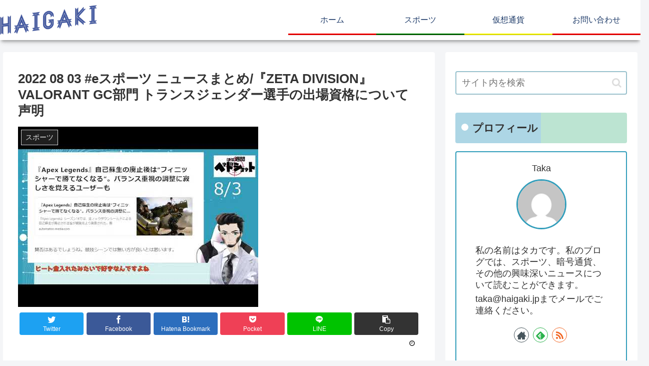

--- FILE ---
content_type: text/html; charset=utf-8
request_url: https://www.google.com/recaptcha/api2/aframe
body_size: 267
content:
<!DOCTYPE HTML><html><head><meta http-equiv="content-type" content="text/html; charset=UTF-8"></head><body><script nonce="5gQOY_ErbOwk__wge0mXSA">/** Anti-fraud and anti-abuse applications only. See google.com/recaptcha */ try{var clients={'sodar':'https://pagead2.googlesyndication.com/pagead/sodar?'};window.addEventListener("message",function(a){try{if(a.source===window.parent){var b=JSON.parse(a.data);var c=clients[b['id']];if(c){var d=document.createElement('img');d.src=c+b['params']+'&rc='+(localStorage.getItem("rc::a")?sessionStorage.getItem("rc::b"):"");window.document.body.appendChild(d);sessionStorage.setItem("rc::e",parseInt(sessionStorage.getItem("rc::e")||0)+1);localStorage.setItem("rc::h",'1768479858830');}}}catch(b){}});window.parent.postMessage("_grecaptcha_ready", "*");}catch(b){}</script></body></html>